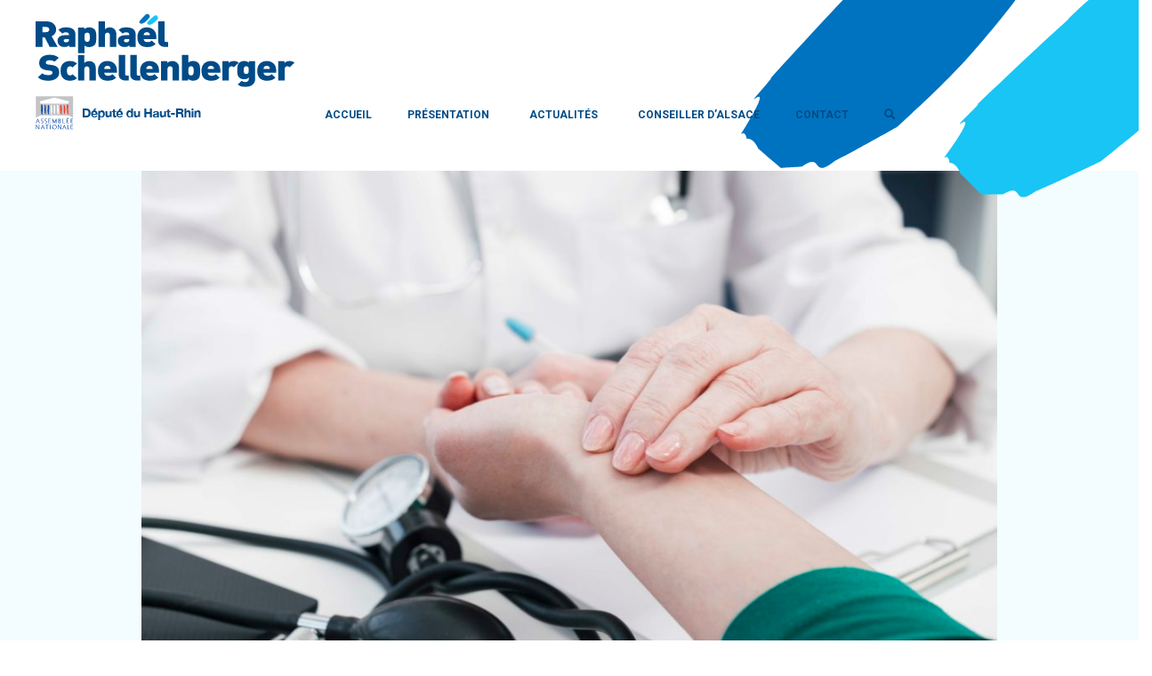

--- FILE ---
content_type: text/css
request_url: https://raphael-schellenberger.fr/wp-content/themes/cactus-theme/style.css?ver=20240716
body_size: 9
content:
/**
 * Theme Name:   Cactus thème
 * Description:  Cactus thème
 * Author:       Agence Cactus
 * Author URI:   https://studiocactus.fr/
 * Template:     twentyseventeen
 * Version:      4.2.0
 */


--- FILE ---
content_type: text/css
request_url: https://raphael-schellenberger.fr/wp-content/themes/cactus-theme/assets/css/style.min.css?ver=6.9
body_size: 7070
content:
@charset "UTF-8";@import url(https://fonts.googleapis.com/css?family=Roboto:300,400,700);@import url(https://maxcdn.bootstrapcdn.com/bootstrap/4.0.0/css/bootstrap.min.css);@import url(https://use.fontawesome.com/releases/v5.3.1/css/all.css);:root{font-size:16px}body{font-family:Roboto,sans-serif;min-width:320px}h1{font-size:3.5rem}h2{font-size:3rem}h3{font-size:2.5rem}h4{font-size:2rem}h5{font-size:1.5rem}h6{font-size:1rem}a{color:#18c5f4}a:hover{color:#004b87;text-decoration:none}p:last-child{margin-bottom:0}.parallax{background-attachment:fixed;background-position:center;background-repeat:no-repeat;background-size:cover}.image_fit{-o-object-fit:cover;object-fit:cover;width:100%;height:100%}.font_primary{font-family:Roboto,sans-serif!important}.font_secondary{font-family:Arial,sans-serif!important}.font_title{font-family:Roboto,sans-serif!important}.max_width_limit{max-width:1903px!important}.max_width_33{max-width:33.33%!important}.max_width_66{max-width:66.66%!important}.max_width_sm{max-width:576px!important}.max_width_md{max-width:768px!important}.max_width_lg{max-width:992px!important}.max_width_xl{max-width:1200px!important}.max_width_xxl{max-width:1500px!important}.max_width_xxx{max-width:1800px!important}.hover_opacity:hover{opacity:.8}.hover_shadow_outline_off:hover{-webkit-box-shadow:10px 10px 10px -5px rgba(0,0,0,.35);box-shadow:10px 10px 10px -5px rgba(0,0,0,.35)}.hover_shadow_inset_in:hover{-webkit-box-shadow:inset 0 0 80px 25px rgba(0,0,0,.4);box-shadow:inset 0 0 80px 25px rgba(0,0,0,.4)}.hover_shadow_inset_stay_in{-webkit-box-shadow:inset 0 0 50px 5px rgba(0,0,0,.3);box-shadow:inset 0 0 50px 5px rgba(0,0,0,.3)}.hover_shadow_inset_stay_in:hover{-webkit-box-shadow:inset 0 0 80px 25px rgba(0,0,0,.4);box-shadow:inset 0 0 80px 25px rgba(0,0,0,.4)}.hover_slide_up:hover{-webkit-transform:translateY(-5px);transform:translateY(-5px)}.hover_slide_down:hover{-webkit-transform:translateY(5px);transform:translateY(5px)}.hover_line_left,.hover_line_top{position:relative}.hover_line_left::before,.hover_line_top::before{content:'';display:block;position:absolute;-webkit-transform:scale(0);transform:scale(0);-webkit-transform-origin:50% 50%;transform-origin:50% 50%;-webkit-transition:all 250ms;transition:all 250ms}.hover_line_left:hover::before,.hover_line_top:hover::before{-webkit-transform:scale(1);transform:scale(1)}.hover_line_bottom,.hover_line_right{position:relative}.hover_line_bottom::after,.hover_line_right::after{content:'';display:block;position:absolute;-webkit-transform:scale(0);transform:scale(0);-webkit-transform-origin:50% 50%;transform-origin:50% 50%;-webkit-transition:all 250ms;transition:all 250ms}.hover_line_bottom:hover::after,.hover_line_right:hover::after{-webkit-transform:scale(1);transform:scale(1)}.hover_line_top::before{top:0;left:0;right:0;width:100%;height:10px;background-color:#bdff9d}.hover_line_bottom::after{bottom:0;left:0;right:0;width:100%;height:10px;background-color:#e13bff}.hover_line_left::before{top:0;left:0;width:10px;height:100%;background-color:red}.hover_line_right::after{top:0;right:0;width:10px;height:100%;background-color:#1d32ff}.hover_glass_effect{display:inline-block;width:auto;position:relative;overflow:hidden}.hover_glass_effect::after{content:'';position:absolute;top:-135%;height:30px;width:110%;left:-5%;opacity:.2;background-color:#fff;-webkit-transform:rotate(-2deg);transform:rotate(-2deg);-webkit-transition:all 250ms;transition:all 250ms}.hover_glass_effect:hover::after{top:110%}.transition_default{-webkit-transition:all 250ms;transition:all 250ms}.transition_slow{-webkit-transition:all 750ms;transition:all 750ms}.transition_fast{-webkit-transition:all 120ms;transition:all 120ms}.btn-square{border-radius:0!important;border:0!important}@media screen and (min-width:1500px){.container{max-width:1430px}}@media screen and (min-width:1800px){.container{max-width:1710px}}body{background:#fff;padding-right:0!important}body,html{overflow-x:hidden}.white{color:#fff}#main{background-color:#f3fdff}header{margin-bottom:25px;padding:15px}.titre{padding-left:15px;padding-right:15px;padding-bottom:15px;text-align:center}.titre h2{color:#004b87;font-size:30px;font-weight:700;letter-spacing:-.75px}.titre span{color:#004b87;font-size:18px;letter-spacing:-.45px}#shiftnav-toggle-main{display:none}#logo a{display:-webkit-box;display:-ms-flexbox;display:flex}#logo a:last-child{margin-top:10px}.header-bg{display:none}.postContentContainer ul{padding-left:20px}.postContentContainer ul li{list-style:disc}#container-idea{padding-top:25px;color:#004b87;background:#f3fdff}#container-idea .nav-tabs{display:-webkit-box;display:-ms-flexbox;display:flex;-webkit-box-orient:vertical;-webkit-box-direction:normal;-ms-flex-direction:column;flex-direction:column;-webkit-box-pack:start;-ms-flex-pack:start;justify-content:flex-start;-webkit-box-align:start;-ms-flex-align:start;align-items:flex-start;padding-bottom:10px;margin-bottom:20px;margin-top:25px}#container-idea .nav-tabs .nav-item .nav-link{color:#004b87;border:0;border-radius:0;border-left:0 solid #18c5f4;-webkit-transition:.3s;transition:.3s}#container-idea .nav-tabs .nav-item .active{background:#fff;border-left:14px solid #18c5f4;-webkit-transition:.3s;transition:.3s}#container-idea .nav-tabs #first-parent .active{border-color:#18c5f4}#container-idea .nav-tabs #second-parent .active{border-color:#54ae30}#container-idea .nav-tabs #third-parent .active{border-color:#044783}#container-idea .nav-tabs #fourth-parent .active{border-color:#0073c0}#container-idea .nav-tabs #fifth-parent .active{border-color:#8ede6e}#container-idea .tab-content .tab-pane{max-height:440px;overflow:auto}#container-idea .tab-content .tab-pane .description{color:#fff;text-align:center;padding:5px 0;font-family:"Helvetica Neue LT Std";font-size:15px;letter-spacing:-.38px}#container-idea .tab-content #first .description{background:#18c5f4}#container-idea .tab-content #second .description{background:#54ae30}#container-idea .tab-content #third .description{background:#044783}#container-idea .tab-content #fourth .description{background:#0073c0}#container-idea .tab-content #fifth .description{background:#8ede6e}#container-idea .idea .idea__content{display:-webkit-box;display:-ms-flexbox;display:flex;-webkit-box-orient:vertical;-webkit-box-direction:normal;-ms-flex-direction:column;flex-direction:column;-webkit-box-pack:start;-ms-flex-pack:start;justify-content:flex-start;-webkit-box-align:start;-ms-flex-align:start;align-items:flex-start;margin:15px 0}#container-idea .idea .idea__content>span{background:#fff;padding:25px;margin-bottom:5px;width:100%}#container-idea .idea .idea__content .idea__content-info{display:-webkit-box;display:-ms-flexbox;display:flex;-webkit-box-pack:end;-ms-flex-pack:end;justify-content:flex-end;width:100%}.like{display:none}#container-idea__form{margin-top:50px;display:-webkit-box;display:-ms-flexbox;display:flex;-webkit-box-orient:vertical;-webkit-box-direction:normal;-ms-flex-direction:column;flex-direction:column}#container-idea__form .titre{margin-bottom:50px}#container-idea__form #form-container .field{margin-bottom:40px}#container-idea__form #form-container .field label{color:#004b87;font-size:25px;letter-spacing:-.63px;width:100%;text-align:center}#container-idea__form #form-container .field .rgpd-label{color:#18c5f4;font-size:18px;padding-left:40px;position:relative}#container-idea__form #form-container .field .rgpd-label a{color:#004b87}#container-idea__form #form-container .field .rgpd-label a:hover{text-decoration:underline}#container-idea__form #form-container .field .rgpd-label:hover{cursor:pointer}#container-idea__form #form-container .field .rgpd-label::before{content:'';position:absolute;left:0;top:-2px;width:32px;height:32px;border:5px solid #18c5f4;border-radius:5px}#container-idea__form #form-container .field .rgpd-label::after{content:'\f00c';font-family:FontAwesome;position:absolute;left:8px;top:1px;color:#004b87;-webkit-transform:scale(0);transform:scale(0);-webkit-transition:all .2s ease-out;transition:all .2s ease-out}#container-idea__form #form-container .field .checkbox-container input{display:none}#container-idea__form #form-container .field .checkbox-container input:checked~label.rgpd-label::after{-webkit-transform:scale(1);transform:scale(1)}#container-idea__form #form-container .field .input-container input,#container-idea__form #form-container .field .input-container select,#container-idea__form #form-container .field .input-container textarea{width:100%;border:0;border-bottom:6px solid #18c5f4;background:#f3fdff;padding:10px 5px}#container-idea__form #form-container .field .input-container select{color:#18c5f4;display:-webkit-box;display:-ms-flexbox;display:flex;-webkit-box-pack:start;-ms-flex-pack:start;justify-content:flex-start;-webkit-box-align:center;-ms-flex-align:center;align-items:center}#container-idea__form #submit{background-color:#0073c0;color:#fff;border:3px solid transparent;border-radius:60px;padding:20px;font-size:20px;font-weight:700;letter-spacing:-.5px;margin:0 auto;-webkit-transition:all .2s ease-out;transition:all .2s ease-out}#container-idea__form #submit:hover{border-color:#0073c0;color:#0073c0;background:0 0;cursor:pointer}@-webkit-keyframes lds-dual-ring{0%{-webkit-transform:rotate(0);transform:rotate(0)}100%{-webkit-transform:rotate(360deg);transform:rotate(360deg)}}@keyframes lds-dual-ring{0%{-webkit-transform:rotate(0);transform:rotate(0)}100%{-webkit-transform:rotate(360deg);transform:rotate(360deg)}}.form-footer{display:-webkit-box;display:-ms-flexbox;display:flex;-webkit-box-orient:vertical;-webkit-box-direction:normal;-ms-flex-flow:column;flex-flow:column;-webkit-box-align:center;-ms-flex-align:center;align-items:center}.form-footer .loader{-webkit-animation:lds-dual-ring 1.2s linear infinite;animation:lds-dual-ring 1.2s linear infinite}.form-footer .loader,.form-footer .loader-done{color:#004b87;font-size:50px}.g-recaptcha{display:-webkit-box;display:-ms-flexbox;display:flex;-webkit-box-pack:center;-ms-flex-pack:center;justify-content:center}footer #footerAssemblee{background:#0073c0;color:#fff}footer #footerCirconscription{background:#f2fdff;color:#0073c0}footer #footerMenu{color:#0073c0}footer #footerLinks{background:#004b87;color:#fff;font-size:.8em}footer #footerLinks a{color:unset}footer .footerTitle{font-size:20px}footer .rdv-link{background:#004b87;color:#fff;font-weight:700;display:inline-block;padding:10px 20px;border-radius:50px}.sous-titre{color:#004b87}.rgpd-text{margin:30px auto;max-width:800px;color:#0073c0;padding:0 15px;font-family:"Helvetica Neue LT Std";font-size:15px;letter-spacing:-.38px}.rgpd-text p{margin:0}.page-container{color:#004b87;max-width:1200px;padding-bottom:20px;position:relative}.page-container h1{color:#004b87;font-size:30px;font-weight:700;letter-spacing:-.75px;text-align:center;margin-top:30px;margin-bottom:20px}.page-container h2{font-size:18px;margin-top:30px}.tab-pane>p{background:#fff;max-width:325px;margin:0 auto;margin-top:20px;padding:25px;border-radius:20px}.tab-pane>p i{margin-left:5px}input.error,textarea.error{border-color:#d64942!important}label.error{color:#d64942!important}#ubermenu-main-2{background:0 0;border:none;-webkit-box-shadow:none;box-shadow:none}#ubermenu-main-2 .ubermenu-target{color:#004b87;border-left:none;text-align:center;-webkit-box-shadow:none;box-shadow:none}#ubermenu-main-2 .ubermenu-current-menu-item .ubermenu-target{background:0 0;position:relative}#ubermenu-main-2 .ubermenu-current-menu-item .ubermenu-target::after{content:'';position:absolute;bottom:-10px;left:0;right:0;width:100%;height:13px;background-image:url(../images/menu-marker.png);background-repeat:no-repeat;background-size:contain;background-position:center}body.page-id-54 #menu-item-228 .ubermenu-target::after{display:none!important}body.page-id-56 #menu-item-124 .ubermenu-target::after{display:none!important}.ubermenu-item-level-0.ubermenu-item-has-children>.ubermenu-target::after{-webkit-transform:translateY(25px);transform:translateY(25px)}.ubermenu-item-level-0>.ubermenu-target{background:0 0!important}.ubermenu-item-level-0>.ubermenu-target::after{content:""!important;margin-top:25px;position:absolute;bottom:-10px;left:0;right:0;width:100%;height:13px;background-image:url(../images/menu-marker.png);background-repeat:no-repeat;background-size:contain;background-position:center;-webkit-transition:all 250ms;transition:all 250ms;opacity:0}.ubermenu-item-level-0:hover>.ubermenu-target::after{opacity:1}.ubermenu-skin-black-white-2.ubermenu-responsive-toggle{background:0 0;border:none;text-align:center}.ubermenu-skin-black-white-2 .ubermenu-item-level-0.ubermenu-active>.ubermenu-target,.ubermenu-skin-black-white-2 .ubermenu-item-level-0.ubermenu-current-menu-ancestor>.ubermenu-target,.ubermenu-skin-black-white-2 .ubermenu-item-level-0.ubermenu-current-menu-parent>.ubermenu-target,.ubermenu-skin-black-white-2 .ubermenu-item-level-0:hover>.ubermenu-target{background:0 0!important}ul{padding-left:0}ul li{list-style-type:none}.actualiteContainer{margin-bottom:15px;padding-bottom:40px}.actualiteContainer:last-child{border-bottom:none}.actualiteContainer h2{font-size:1.7em}.actualiteContent .actualiteThumbnailContainer{float:left;margin-right:10px;margin-bottom:0;margin-top:5px;height:110px;width:100px;-o-object-fit:cover;object-fit:cover}.actualitesPagination{display:-webkit-box;display:-ms-flexbox;display:flex;-webkit-box-pack:center;-ms-flex-pack:center;justify-content:center}.actualitesPagination>*{padding:5px 10px;background-color:#18c5f4;color:#fff;margin:10px}.actualitesPagination .current{background-color:#004b87}#postContainer .postThumbnailContainer img{max-width:100%;height:auto;width:100%}#postContainer h1{margin-top:15px;font-size:2.5rem}h1,h2,h3,h4,h5,h6{color:#004b87}#sidebar{-webkit-box-ordinal-group:3;-ms-flex-order:2;order:2}#sidebarFacebookContainer{border-bottom:1px solid #18c5f4;padding-bottom:45px;margin-bottom:25px}#facebookFeedContainer{height:350px;overflow:auto}#sidebarTwitterContainer{padding-bottom:25px;margin-bottom:25px}#twitterFeedContainer{height:350px;overflow:auto}.eventContainer{padding-bottom:25px;margin-bottom:25px;display:-webkit-box;display:-ms-flexbox;display:flex;-webkit-box-orient:vertical;-webkit-box-direction:normal;-ms-flex-direction:column;flex-direction:column;-webkit-box-align:center;-ms-flex-align:center;align-items:center}.eventContainer .eventDateCalendar{width:140px;height:120px;background-image:url(../images/calendar.svg);background-position:center;background-size:contain;background-repeat:no-repeat;display:-webkit-box;display:-ms-flexbox;display:flex;-webkit-box-align:center;-ms-flex-align:center;align-items:center;-webkit-box-pack:end;-ms-flex-pack:end;justify-content:flex-end;-webkit-box-orient:vertical;-webkit-box-direction:normal;-ms-flex-direction:column;flex-direction:column;color:#fff;padding-bottom:12px;margin-bottom:25px;margin-top:-10px;font-size:.8em}.eventContainer .eventDateCalendar .day{font-size:26px;font-weight:700}.eventContainer .eventInformationsContainer{padding-left:35px;-webkit-box-flex:1;-ms-flex:1;flex:1}.eventContainer .eventInformationsContainer i{-webkit-transform:translateY(2px);transform:translateY(2px)}.eventContainer .eventInformationsContainer .eventPlace{color:#004b87;font-weight:600}.eventContainer .eventInformationsContainer .knowMoreButton{color:#004b87;font-weight:600;-webkit-transition:all .2s;transition:all .2s}.eventContainer .eventInformationsContainer .knowMoreButton:hover{color:#18c5f4}.eventContainer h3{font-size:1.7em}#gform_1 select{background-color:#fff;padding:5px 4px;height:38px}#gform_1 select option[value=""]{color:gray}.site-content-contain{background-color:#f3fdff}#signUpNewsletterButton{background-color:#004b87;color:#fff;margin:0 auto;border-radius:50px}#signUpNewsletterButton i{margin-right:15px}#signUpNewsletterButton:hover{background-color:#18c5f4}.gform_button{background-color:#004b87;color:#fff;border:none;padding:8px 16px;cursor:pointer;-webkit-transition:all .2s;transition:all .2s;border-radius:.3em;padding:12px 50px;margin-bottom:50px!important}.gform_button:hover{background-color:#18c5f4}.formNewsletterContainer .gform_body,.formNewsletterContainer .gform_footer{text-align:center}#label_2_3_1{display:inline}#parcoursTimelineContainer ul{display:-webkit-box;display:-ms-flexbox;display:flex;-webkit-box-orient:vertical;-webkit-box-direction:normal;-ms-flex-direction:column;flex-direction:column;width:100%}#parcoursTimelineContainer .stepContainer{margin-bottom:25px;border-bottom:1px solid #18c5f4;padding-bottom:25px;display:block;text-align:center}#parcoursTimelineContainer .stepContainer:last-child{border-bottom:none;margin-bottom:0}#parcoursTimelineContainer .stepContainer .stepDate{font-weight:700;color:#004b87}#parcoursTimelineContainer .stepContainer .stepContent{text-align:initial}.ctaButtonHomepage{background-color:#004b87;color:#fff;text-align:center;display:inline-block;padding:10px 15px;-webkit-transition:all 250ms;transition:all 250ms;border-radius:5px}.ctaButtonHomepage:hover{color:#004b87;background-color:#18c5f4}.homeFirstTitle{font-size:30px}h2.homeTitle{font-size:30px;font-weight:700;margin-bottom:30px}h2.homeTitle span{color:#18c5f4}.engagement-item{margin-bottom:20px;color:#004b87}.engagement-item .icone-container{border:3px solid #004b87;border-radius:50%;width:100px;height:100px;display:-webkit-box;display:-ms-flexbox;display:flex;-webkit-box-pack:center;-ms-flex-pack:center;justify-content:center;-webkit-box-align:center;-ms-flex-align:center;align-items:center;margin:0 auto;margin-bottom:10px}.engagement-item .icone-container img{width:50px}.engagement-item .name{text-transform:uppercase;font-size:18px;font-weight:700}.badges-container .badge-pill{background:#18c5f4;color:#fff;display:inline-block;margin:3px;margin-top:0;padding:5px 15px}.actualite-item{margin-bottom:20px}.actualite-item .actualite-container{display:-webkit-box;display:-ms-flexbox;display:flex;-webkit-box-orient:vertical;-webkit-box-direction:normal;-ms-flex-flow:column;flex-flow:column;-webkit-box-pack:justify;-ms-flex-pack:justify;justify-content:space-between;-webkit-box-align:start;-ms-flex-align:start;align-items:flex-start;position:relative;height:250px;margin:0 auto;color:#fff;border-radius:5px;overflow:hidden}.actualite-item .actualite-container:hover::before{opacity:.5}.actualite-item .actualite-container::before{content:'';position:absolute;z-index:1;width:100%;height:100%;top:0;left:0;background-color:rgba(0,75,135,.6);-webkit-transition:.3s ease;transition:.3s ease}.actualite-item .actualite-container img{position:absolute;-o-object-fit:cover;object-fit:cover;width:100%;height:100%}.actualite-item .actualite-container .actualite-date,.actualite-item .actualite-container .actualite-title{position:relative;z-index:5}.actualite-item .actualite-container .actualite-date{padding:20px;padding-bottom:10px}.actualite-item .actualite-container .actualite-date::after{content:'';position:absolute;background:#18c5f4;width:70px;height:1px;bottom:0;left:20px}.actualite-item .actualite-container .actualite-title{padding:20px;padding-bottom:30px;font-size:20px}#socialMediaHome{background:#17c2f5;background:linear-gradient(105deg,#17c2f5 0,#0073c0 100%)}#socialMediaHome .homeTitle{color:#fff}#socialMediaHome a{color:#fff;font-size:30px;margin:0 5px}#hoverSlider{margin-bottom:30px;display:-webkit-box;display:-ms-flexbox;display:flex;-webkit-box-orient:vertical;-webkit-box-direction:normal;-ms-flex-flow:column;flex-flow:column;-webkit-box-align:center;-ms-flex-align:center;align-items:center}#instantDebat{background:#0073c0;background:linear-gradient(135deg,#0073c0 0,#002d52 100%);color:#fff;max-width:340px;padding:30px 15px;border-radius:5px;-webkit-box-shadow:0 3px 9px rgba(0,0,0,.3);box-shadow:0 3px 9px rgba(0,0,0,.3);position:relative}#instantDebat::before{content:'';position:absolute;width:80px;height:45px;top:-20px;right:-20px;background:url(../images/header-bg.png) center center no-repeat;background-size:contain}#instantDebat .tribuneHeader{display:-webkit-box;display:-ms-flexbox;display:flex;-webkit-box-pack:center;-ms-flex-pack:center;justify-content:center;-webkit-box-align:center;-ms-flex-align:center;align-items:center}#instantDebat .title{font-size:40px;line-height:44px;margin-right:15px}#instantDebat .title span{color:#18c5f4}#instantDebat .thumbnail-container{width:100px;height:100px;border-radius:50%;border:4px solid #18c5f4}#instantDebat .thumbnail-container img{-o-object-fit:cover;object-fit:cover;width:100%;height:100%;border-radius:50%;-webkit-filter:grayscale(1);filter:grayscale(1)}#instantDebat .tribune-title{font-weight:700;font-size:24px;position:relative;padding-top:20px}#instantDebat .tribune-title::before{content:'“';opacity:15%;position:absolute;top:-30px;left:0;font-size:80px}#instantDebat .tribune-title::after{content:'”';opacity:15%;position:absolute;top:-30px;right:0;font-size:80px}#instantDebat .avis{background-color:#18c5f4;border-radius:100px;font-size:22px;padding:10px}#instantDebat .avis i{margin-right:10px;font-size:25px}#newsletterSlider{background-color:#fff;max-width:340px;padding:15px;margin-top:15px;border-radius:5px;-webkit-box-shadow:0 3px 9px rgba(0,0,0,.3);box-shadow:0 3px 9px rgba(0,0,0,.3)}#newsletterSlider .title{font-size:30px}#newsletterSlider .title span{color:#18c5f4}#newsletterModal .modal-dialog{max-width:800px;margin:0 auto;color:#004b87}#avisContainer h2{font-size:25px}#avisContainer .avis-item{background:#fff;padding:15px;border-radius:5px;-webkit-box-shadow:0 15px 10px rgba(0,0,0,.16);box-shadow:0 15px 10px rgba(0,0,0,.16);margin-bottom:20px;background:#fff;background:linear-gradient(132deg,#fff 0,#f2fdff 100%);color:#004b87}#avisContainer .avis-item .name{font-weight:700}.tribunePageTitle{font-size:2.5em}.tribunePageTitle span{color:#18c5f4}.tribuneContainer .tribune-item{background:#0073c0;background:linear-gradient(135deg,#0073c0 0,#002d52 100%);color:#fff;-webkit-box-shadow:0 8px 10px rgba(0,0,0,.16);box-shadow:0 8px 10px rgba(0,0,0,.16);padding:15px;border-radius:5px;-webkit-box-orient:vertical;-webkit-box-direction:normal;-ms-flex-flow:column;flex-flow:column;-webkit-box-align:center;-ms-flex-align:center;align-items:center;position:relative}.tribuneContainer .tribune-item::before{content:'';position:absolute;top:-20px;right:0;width:79px;height:45px;background:url(../images/header-bg.png) center center no-repeat;background-size:contain}.tribuneContainer .tribune-item .thumbnail-container{width:150px;height:150px;border-radius:50%;border:4px solid #18c5f4;overflow:hidden;margin-bottom:20px}.tribuneContainer .tribune-item .thumbnail-container img{-o-object-fit:cover;object-fit:cover;width:100%;height:100%;-webkit-filter:grayscale(1);filter:grayscale(1)}.tribuneContainer .tribune-item .infos-container{margin-bottom:20px}.tribuneContainer .tribune-item .title{font-size:20px;font-weight:700;margin-bottom:15px}.tribuneContainer .tribune-item .avis-btn{display:inline-block;background-color:#18c5f4;font-weight:700;padding:10px 30px;border-radius:50px}.tribuneContentContainer{border-radius:5px;background:#0073c0;background:linear-gradient(135deg,#0073c0 0,#002d52 100%);color:#fff;-webkit-box-shadow:0 8px 10px rgba(0,0,0,.16);box-shadow:0 8px 10px rgba(0,0,0,.16);padding:20px;position:relative;margin-top:70px}.tribuneContentContainer::before{content:'';position:absolute;top:-20px;right:0;width:79px;height:45px;background:url(../images/header-bg.png) center center no-repeat;background-size:contain}.tribuneContentContainer h1{color:#fff;font-size:2em;position:relative}.tribuneContentContainer h1::after,.tribuneContentContainer h1::before{opacity:15%;position:absolute;top:-30px;font-size:80px}.tribuneContentContainer h1::before{content:'“';left:0}.tribuneContentContainer h1::after{content:'”';right:0}.tribuneContentContainer .thumbnail-container{width:180px;height:180px;border-radius:50%;border:4px solid #18c5f4;overflow:hidden;margin:0 auto;margin-top:-95px;margin-bottom:30px}.tribuneContentContainer .thumbnail-container img{-o-object-fit:cover;object-fit:cover;width:100%;height:100%;-webkit-filter:grayscale(1);filter:grayscale(1)}#tribuneSingle-container h2{font-size:1.5em}#tribuneSingle-container .btnAvis{cursor:pointer;background:#0073c0;background:linear-gradient(135deg,#0073c0 0,#002d52 100%);color:#fff;border:none;padding:15px 20px;border-radius:5px;-webkit-box-shadow:0 8px 10px rgba(0,0,0,.16);box-shadow:0 8px 10px rgba(0,0,0,.16)}#tribuneSingle-container .formAvis-container{display:none}#tribuneSingle-container .gform_wrapper{max-width:775px;margin:0 auto}#tribuneSingle-container .gform_wrapper input[type=text],#tribuneSingle-container .gform_wrapper textarea{border:none;border-radius:5px;-webkit-box-shadow:0 7px 10px rgba(0,0,0,.16);box-shadow:0 7px 10px rgba(0,0,0,.16);padding:10px 15px}#tribuneSingle-container .gform_wrapper input[type=text]:focus,#tribuneSingle-container .gform_wrapper textarea:focus{outline:0}#tribuneSingle-container .gform_wrapper .gfield_label{color:#004b87}.qcmAnswers li{padding-bottom:10px;margin-bottom:10px;border-bottom:1px solid #18c5f4;text-align:center}.qcmAnswers li:last-child{padding-bottom:0;margin-bottom:0;border:unset}@media screen and (min-width:576px){.actualiteContent .actualiteThumbnailContainer{margin-right:20px;width:300px}.eventContainer{-webkit-box-orient:horizontal;-webkit-box-direction:normal;-ms-flex-direction:row;flex-direction:row}}@media screen and (min-width:768px){#parcoursTimelineContainer ul{position:relative}#parcoursTimelineContainer ul::after{content:'';position:absolute;height:100%;width:4px;background-color:#004b87;left:50%;top:0;bottom:0}#parcoursTimelineContainer .stepContainer{width:50%;padding-top:35px;padding-left:5%;padding-right:5%;position:relative;margin-bottom:90px}#parcoursTimelineContainer .stepContainer:nth-child(even){-ms-flex-item-align:end;align-self:flex-end}#parcoursTimelineContainer .stepContainer:nth-child(even) .stepDate{left:15px;right:auto}#parcoursTimelineContainer .stepContainer:nth-child(even) .stepDate::after{left:-21px;right:auto}#parcoursTimelineContainer .stepContainer .stepDate{position:absolute;top:0;right:15px;padding:0 20px}#parcoursTimelineContainer .stepContainer .stepDate::after{content:'';width:16px;height:16px;border:2px solid #004b87;border-radius:100%;background-color:#004b87;position:absolute;top:4px;right:-25px;z-index:2}#hoverSlider{-webkit-box-orient:horizontal;-webkit-box-direction:normal;-ms-flex-flow:row;flex-flow:row;-webkit-box-pack:center;-ms-flex-pack:center;justify-content:center}#instantDebat,#newsletterSlider{margin:0 20px}.tribuneContainer .tribune-item{-webkit-box-orient:horizontal;-webkit-box-direction:normal;-ms-flex-flow:row wrap;flex-flow:row wrap;-webkit-box-pack:center;-ms-flex-pack:center;justify-content:center}.tribuneContainer .tribune-item .thumbnail-container{margin-right:20px;width:180px;height:180px}.tribuneContainer .tribune-item .infos-container{-webkit-box-flex:1;-ms-flex:1;flex:1;padding:0 40px;position:relative}.tribuneContainer .tribune-item .infos-container::after,.tribuneContainer .tribune-item .infos-container::before{opacity:15%;position:absolute;top:-30px;font-size:80px}.tribuneContainer .tribune-item .infos-container::before{content:'“';left:0}.tribuneContainer .tribune-item .infos-container::after{content:'”';right:0}.tribuneContainer .tribune-item .link-container{width:100%;text-align:center}}@media screen and (min-width:992px){.header-bg{display:-webkit-box;display:-ms-flexbox;display:flex;position:absolute;top:0;right:-15px;overflow:hidden;width:560px;height:320px}.header-bg img{-o-object-fit:contain;object-fit:contain;position:absolute;top:-100px;right:-100px}header{position:relative}.tab-container{max-width:1200px;margin:0 auto;margin-bottom:35px}#container-idea{padding-top:70px}#container-idea .nav-tabs{-webkit-box-orient:horizontal;-webkit-box-direction:normal;-ms-flex-direction:row;flex-direction:row;-webkit-box-pack:justify;-ms-flex-pack:justify;justify-content:space-between;-webkit-box-align:center;-ms-flex-align:center;align-items:center;border-bottom:0;margin-bottom:0;padding-bottom:0}#container-idea .nav-tabs .nav-item{max-width:200px;height:64px;text-align:center;background:0 0}#container-idea .nav-tabs .nav-item .nav-link{font-weight:700;height:100%;display:-webkit-box;display:-ms-flexbox;display:flex;-webkit-box-align:center;-ms-flex-align:center;align-items:center}#container-idea .nav-tabs .nav-item .active{border-left:0}#container-idea .nav-tabs #first-parent .nav-link{color:#18c5f4}#container-idea .nav-tabs #first-parent .active{background:#18c5f4;color:#fff}#container-idea .nav-tabs #second-parent .nav-link{color:#54ae30}#container-idea .nav-tabs #second-parent .active{background:#54ae30;color:#fff}#container-idea .nav-tabs #third-parent .nav-link{color:#044783}#container-idea .nav-tabs #third-parent .active{background:#044783;color:#fff}#container-idea .nav-tabs #fourth-parent .nav-link{color:#0073c0}#container-idea .nav-tabs #fourth-parent .active{background:#0073c0;color:#fff}#container-idea .nav-tabs #fifth-parent .nav-link{color:#8ede6e}#container-idea .nav-tabs #fifth-parent .active{background:#8ede6e;color:#fff}.like{display:-webkit-box;display:-ms-flexbox;display:flex;-webkit-box-pack:center;-ms-flex-pack:center;justify-content:center;-webkit-box-align:center;-ms-flex-align:center;align-items:center;margin-left:10px}.like i{background:#004b87;color:#fff;width:50px;height:50px;display:-webkit-box;display:-ms-flexbox;display:flex;-webkit-box-pack:center;-ms-flex-pack:center;justify-content:center;-webkit-box-align:center;-ms-flex-align:center;align-items:center;border-radius:50%;font-size:24px;margin-right:5px;-webkit-transition:.3s;transition:.3s;-webkit-transform:rotate(0);transform:rotate(0)}.like i:hover{-webkit-transition:.3s;transition:.3s;-webkit-transform:rotate(15deg);transform:rotate(15deg);cursor:pointer}.like span{color:#004b87;font-family:"Helvetica Neue";font-size:18px;font-weight:700;letter-spacing:-.45px}.idea{display:-webkit-box;display:-ms-flexbox;display:flex;-webkit-box-pack:justify;-ms-flex-pack:justify;justify-content:space-between;-webkit-box-align:center;-ms-flex-align:center;align-items:center}.idea .idea__content{-webkit-box-flex:1;-ms-flex:1;flex:1}#container-idea__form{max-width:600px}#container-idea__form #submit{padding:30px 150px}.rgpd-text{margin:60px auto}h2.homeTitle{font-size:46px}.actualite-item .actualite-container{width:100%;height:375px;margin:unset}.actualite-item .actualite-container .actualite-date{font-size:25px}.actualite-item .actualite-container .actualite-title{font-size:35px}.tribuneContainer .tribune-item{padding:30px}.tribuneContainer .tribune-item .thumbnail-container{margin:0}.tribuneContainer .tribune-item .infos-container{margin:0 20px}.tribuneContainer .tribune-item .title{font-size:30px}.tribuneContainer .tribune-item .link-container{width:auto}.tribuneContentContainer{padding:30px;padding-top:15px}}@media screen and (min-width:992px) and (min-width:1024px){#hoverSlider{-webkit-box-orient:vertical;-webkit-box-direction:normal;-ms-flex-flow:column;flex-flow:column;-webkit-box-pack:center;-ms-flex-pack:center;justify-content:center;-webkit-box-align:end;-ms-flex-align:end;align-items:flex-end;left:0;top:-670px;position:absolute;z-index:5}#instantDebat{margin-bottom:15px}}@media screen and (min-width:1200px){#logo{max-width:1200px;margin:0 auto}.top-menu{display:-webkit-box;display:-ms-flexbox;display:flex;-webkit-box-pack:center;-ms-flex-pack:center;justify-content:center;margin-top:-39px;padding-left:90px}.tribuneContainer .tribune-item .title{font-size:34px}}@media screen and (min-width:1500px){#socialMediaHome{position:relative}#socialMediaHome::after{content:'';position:absolute;background:url(../images/header-bg.png) center center no-repeat;background-size:contain;top:-100px;right:0;width:320px;height:223px}}@media screen and (min-width:1800px){#instantDebat,#newsletterSlider{width:340px}}

--- FILE ---
content_type: text/css
request_url: https://raphael-schellenberger.fr/wp-content/themes/cactus-theme/assets/css/search.css?ver=6.9
body_size: 156
content:
.modal {
	z-index: 900001;
}

.modal .modal-dialog {
	pointer-events: auto;
	justify-content: center;
	max-width: 100%;
	margin: .5rem;
}

.modal .modal-dialog .close {
	position: absolute;
	top: 0;
	right: 10px;
	font-size: 40px;
	color: white;
	cursor: pointer;
}

.modal .formulaire_recherche {
	max-width: 800px;
	width: 100%;
}

.modal-backdrop {
	z-index: 900000;
}

.modal-backdrop.show {
	opacity: .8;
}

#search h2 {
	margin-top: 0;
}

#postContainer h1,
.actualiteContainer h3 {
	margin-bottom: 0;
}

--- FILE ---
content_type: application/javascript
request_url: https://raphael-schellenberger.fr/wp-content/themes/cactus-theme/assets/js/main.js?ver=1.0.0
body_size: 93
content:
// Scroll reveal des étapes de la timeline mon parcours
ScrollReveal().reveal('.fromLeft', {
	delay: 500,
	origin: 'left',
	distance: '50px',
	opacity: 0
});
ScrollReveal().reveal('.fromRight', {
	delay: 500,
	origin: 'right',
	distance: '50px',
	opacity: 0
});

$(document).ready(function () {
	$('.btnAvis').on('click', function() {
		$('.formAvis-container').slideToggle()
	})
});